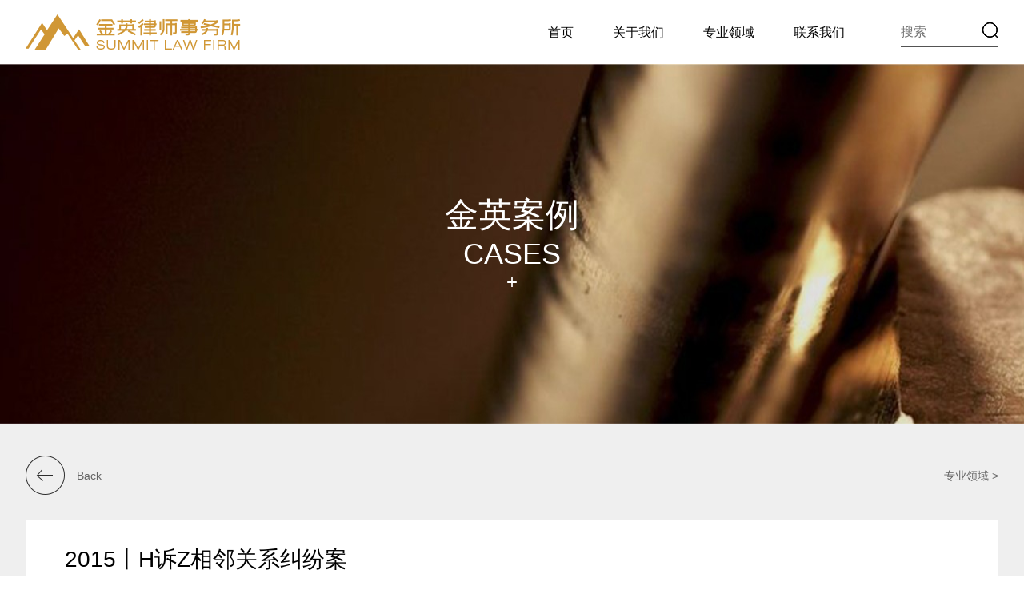

--- FILE ---
content_type: text/html; charset=utf-8
request_url: http://summitlaw.cn/case/36.html
body_size: 3733
content:
<!DOCTYPE html>
<html lang="zh-cn">

<!DOCTYPE html>
<html lang="zh-cn">

<head>
    <meta http-equiv="Content-Type" content="text/html; charset=UTF-8" />
    <title>2015丨H诉Z相邻关系纠纷案-金英案例-金英事务所</title>
    <meta name="keywords" content="蓝韵CMS网站管理系统关键字" />
    <meta name="description" content="摘要：本案系相邻关系纠纷，上海金英律师事务所代表原告提起诉讼，法院依据“有利生产、方便生活、团结互助、公平合理”这一处理相邻关系的基本原则作出裁判，支持了原告的诉讼请求。 委托人（原告）：H受托人：上海金英律师事务所 被告：Z受托人：上海诺维律师事务所 案由：相邻关系纠纷 审理机构：上海市长宁区人民法院 基本案" />
    <meta name="author" content="色彩网络" />
<meta name="renderer" content="webkit">
<meta name="format-detection" content="telephone=no">
<meta name="viewport" content="width=device-width, initial-scale=1.0">
<link rel="Shortcut Icon" href="/static/favicon.png" />
<link rel="stylesheet" href="/static/base.css" type="text/css">
<link rel="stylesheet" href="/static/swiper.min.css" type="text/css">
<link rel="stylesheet" href="/static/style.css" type="text/css">

</head>

<body>
    <header class="header">
        <div class="header-warp warp">
            <a href="/" class="logo"><img src="/static/logo.png" alt=""></a>
            <form name="infosearch" method="post" action="/search/start.htm">
            <input type="hidden" name="lng" value="cn">
            <input type="hidden" name="mid" value="0">
            <div class="search">
                <input type="text" placeholder="搜索" name="keyword">
                <a href="javascript:;" class="btn search_btn"></a>
                <input type="submit"  name="botton"  class="btn search_btn"/>
            </div>
            </form>
            
            <a href="javascript:;" class="menu_btn clear">
                <span></span>
                <span></span>
                <span></span>
            </a>
            <nav class="nav">
                                <a href="/" >首页</a>
                                <a href="/about/" >关于我们</a>
                                <a href="/practices/" >专业领域</a>
                                <a href="/contact/" >联系我们</a>
                
            </nav>
        </div>
    </header>
    <div class="nbanner"
        style="background-image: url(/upload/image/2021/12/1639925952_9459.jpg);">
        <div class="nbanner-inner">
            <p class="cn">金英案例</p>
            <p class="en">cases</p>
            <span>+</span>
        </div>
    </div>
    <div class="article_read warp">
        <div class="ct"><a href="javascript:history.go(-1);" class="goback"><span></span>Back</a><a href="/practices/" class="gotype">专业领域 ></a></div>
        <div class="content">
            <div class="con-top">
                <p class="title">2015丨H诉Z相邻关系纠纷案</p>
                <div class="con">
                                        <div class="clear con-top1 noimg">
                        <div class="left">
                            <p class="p1">难度指数：<span class="span5"></p>
                            <p class="p2">摘要：本案系相邻关系纠纷，上海金英律师事务所代表原告提起诉讼，法院依据“有利生产、方便生活、团结互助、公平合理”这一处理相邻关系的基本原则作出裁判，支持了原告的诉讼请求。</p>
                            <div  class="p3">
                                 <p><span style="font-family: 微软雅黑; font-size: 16px;"><strong>委托人（原告）：</strong>H</span></p>
<p><span style="font-family: 微软雅黑; font-size: 16px;"><strong>受托人：</strong>上海金英律师事务所</span></p>
<p>&nbsp;</p>
<p><span style="font-family: 微软雅黑; font-size: 16px;"><strong>被告：</strong>Z</span></p>
<p><span style="font-family: 微软雅黑; font-size: 16px;"><strong>受托人：</strong>上海诺维律师事务所</span></p>
<p>&nbsp;</p>                            </div>
                            <p  class="p4">案由：相邻关系纠纷</p>
                            <P  class="p5">审理机构：上海市长宁区人民法院</P>
                        </div>
                                            </div>
                                        <div class="con-bottom"><p>&nbsp;</p>
<p style="text-align: center;"><span style="font-family: 宋体; font-size: 16px;"><strong>基本案情</strong><strong>&nbsp;</strong></span></p>
<p style="text-indent: 2em;"><span style="font-family: 宋体; font-size: 16px;">原、被告同住上海市长宁区XX路XX弄XX号公寓，原告系703室房屋的产权人，被告系702室房屋的产权人，双方为相邻关系。</span></p>
<p style="text-indent: 2em;"><span style="font-family: 宋体; font-size: 16px;">2009年，被告放弃原使用的公共排烟管道，在厨房北墙开孔，作为油烟机排烟口。排烟口对面系原告家两间朝南房间，一间靠西面（带有阳台），另有一间靠东面。被告厨房北墙的外墙，与原告靠西面房间阳台的直线距离为1.6米，与原告靠东面的房间窗户的直线距离为3米。</span></p>
<p style="text-indent: 2em;"><span style="font-family: 宋体; font-size: 16px;">上海展新物业有限公司系管理原、被告小区的物业管理公司，其于2015年8月26日出具一份证明，证明被告未经其同意，擅自更改厨房排烟管道，在墙壁开孔增设排烟孔。排烟孔正对原告家卧室窗户，距离仅2米多，给原告造成影响。物业公司多次与被告沟通，被告对要求其整改的意见不予配合。</span></p>
<p style="text-indent: 2em;"><span style="font-family: 宋体; font-size: 16px;">原、被告多次交涉无果，故原告诉至法院，要求判令被告封闭厨房北墙开设的排烟孔，并赔偿经济损失（律师费）5000元。</span></p>
<p>&nbsp;</p>
<p><span style="font-family: 宋体; font-size: 16px;"><strong>上海金英律师事务所代表原告H认为：</strong><strong>&nbsp;</strong></span></p>
<p style="text-indent: 2em;"><span style="font-family: 宋体; font-size: 16px;">1、相邻关系是一种特殊的民事法律关系，是相互毗邻不动产的所有人或使用人为合理行使其所有权或使用权，要求其他相邻方提供便利或是接受一定限制的权利，是不动产所有权之延伸，也是对所有权的限制和补充。本案中，被告无视相邻关系，擅自更改室内厨房排烟管道，在距原告卧室仅1米左右的墙壁上打孔，并直接排放油烟，使原告无法开窗，其行为是对所有权的滥用和对相邻关系的践踏，严重违背了&ldquo;有利生产、方便生活、团结互助、公平合理&rdquo;这一处理相邻关系的基本原则。</span></p>
<p style="text-indent: 2em;"><span style="font-family: 宋体; font-size: 16px;">2、被告擅自更改室内厨房排烟管道，在大楼外墙挖洞开孔缺少合法依据。小区物业公司多次与其交涉要求整改，然而被告态度恶劣，拒不整改。被告侵权事实清楚，原告作为相邻方和受害方，有权要求其停止侵害并赔偿损失。</span></p>
<p style="text-indent: 2em;">&nbsp;</p>
<p><span style="font-family: 宋体; font-size: 16px;"><strong>被告Z认为：</strong><strong>&nbsp;</strong></span></p>
<p style="text-indent: 2em;"><span style="font-family: 宋体; font-size: 16px;">被告原系使用公共的排烟管道进行排烟，由于排烟管堵塞，物业又未能进行疏通，同意其在厨房墙壁进行开孔排烟。排烟口并未正对原告卧室，距离远不止1米，且被告平常不是经常使用，对原告家未造成影响。原告主张赔偿的损失，即本案原告聘请律师的费用，不属侵害行为所造成的损失，故不同意原告的诉讼请求。</span></p>
<p><span style="font-family: 宋体; font-size: 16px;"><strong>&nbsp;</strong></span></p>
<p><span style="font-family: 宋体; font-size: 16px;"><strong>上海市长宁区人民法院认为：</strong><strong>&nbsp;</strong></span></p>
<p style="text-indent: 2em;"><span style="font-family: 宋体; font-size: 16px;">不动产相邻各方，应当依照法律、法规及社会公德等，本着方便生活、团结互助、公平合理的精神，正确处理安全、通风、通行、采光等各方面的相邻关系。相邻各方安装排烟、排水等设施，应当在保证自身生活舒适和便利的同时，尽量避免对相邻他方造成影响。原、被告相邻而居，被告厨房安装的油烟机，在使用中通过墙壁上的排烟口排放出的油烟，对原告及其他居民的健康产生不利影响。原告要求被告封闭排烟口，具有事实和法律依据，法院予以支持。律师费并非原告维护自身权益所必然发生的费用，原告要求被告赔偿其聘请律师所支付的费用，于法无据，法院不予支持。</span></p>
<p><span style="font-family: 宋体; font-size: 16px;"><strong>判决如下：</strong><strong>&nbsp;</strong></span></p>
<table border="1" cellspacing="0" cellpadding="0">
<tbody>
<tr>
<td width="568" valign="top">
<p style="text-indent: 2em;"><span style="font-family: 宋体; font-size: 16px;">被告Z应于本判决生效之日起十日内封闭702室厨房北墙上的排风口。</span></p>
<p style="text-indent: 2em;"><span style="font-family: 宋体; font-size: 16px;">驳回原告H其他诉讼请求。</span></p>
</td>
</tr>
</tbody>
</table></div>
                </div>
                
            </div>
            <div class="con-erweima">
                <img src="/static/erweima.png" alt="">
                <p>业务咨询</p>
            </div>
        </div>
    </div>
    <footer class="footer">
    <div class="footer-inner warp">
        <p class="left">金英律师事务所 版权所有 <a href="https://beian.miit.gov.cn/" target="_blank">沪ICP备13006367号-2 </a> ©
            2017-2022 金英律师事务所. ALL RIGHTS RESERVED.POWERED <a
                href="http://www.beian.gov.cn/portal/registerSystemInfo?recordcode="
                target="_blank">浙公网安备号</a></p>
        <p class="right">网站建设：<a href="javascript:;" target="_blank" rel="noopener noreferrer">色彩网络</a></p>
    </div>
</footer>
<script src="/static/jquery.min.js" type="text/javascript" charset="utf-8"></script>
<script src="/static/jquery.lazyload.js" type="text/javascript" charset="utf-8"></script>
<script src="/static/swiper.min.js" type="text/javascript" charset="utf-8"></script>
<script src="/static/main.js" type="text/javascript" charset="utf-8"></script>
</body>
<style>
    body{
        background: #efefef;
    }
</style>
</html>

--- FILE ---
content_type: text/css
request_url: http://summitlaw.cn/static/style.css
body_size: 3208
content:
@charset "utf-8";
.warp{
  width: 1400px;
  margin: 0 auto;
}
a.btn{display: block;}
/* 通用 */
header{width: 100%;height: 80px;position: fixed;top: 0;left: 0;z-index: 999;background: #fff;}
.header-warp{height: 45px;margin-top: 17.5px;}
.header-warp .logo{width: 269px;height: 45px;float: left;}

.header-warp .search{width: 122px;height: 30px;border-bottom: 1px solid #535353;float: right;position: relative;margin-top: 10px;}
.header-warp .search input{border: none;width: 100%;color: #a1a1a1;font-size: 16px;outline: none;}
.header-warp .search .search_btn{width: 20px;height: 20px;position: absolute;top: 0;right: 0;background: url(../static/search.png) no-repeat center;    overflow: hidden;
  line-height: 9999;}

.header-warp .nav{float:right;margin-right: 25px;}
.header-warp .nav a{display: inline-block;line-height: 45px;margin-right: 45px;color: #050505;font-size: 16px;position: relative;}
.header-warp .nav a.on,.header-warp .nav a:hover{color: #d09735;}
.header-warp .nav a.on:after,.header-warp .nav a:hover:after{width: 100%;height: 1px;position: absolute;transform: translate(-50%,0);bottom: 0px;content: '';background:#d09735;left: 50%;}
.header .menu_btn{float: right;display: block;width:45px;height: 30px;transform: rotate(180deg);position: relative;z-index:2;display: none;margin-top: 7px;}
.header .menu_btn span{display: block;height: 2px;background-color:#444444;border-top:1px solid #c1c1c1;border-bottom:1px solid #c1c1c1;transition:all 0.6s;}
.header .menu_btn span:first-child{width:23px;}
.header .menu_btn span:nth-child(2){width:100%;margin:9.5px auto;}
.header .menu_btn span:last-child{width:31px;}
.header .open span:first-child{width:100%;transform:translateY(16px)rotate(45deg);}
.header .open span:nth-child(2){width:0;}
.header .open span:last-child{width:100%;transform:translateY(-11px)rotate(-45deg);}


footer{width: 100%;height: 14px;background: #080808;padding: 33px 0;}
footer .footer-inner{height: 14px;}
footer p{color: #a9a9a9;line-height: 1em;}
footer p a{display: inline;color: #a9a9a9;}
footer p.left{width: calc(100% - 130px);}
footer p.right{width: 130px;float: right;}

/* 首页 */
.banner{width: 100%;height: auto;}
.banner img{width: 100%;height: auto;display: block;}
.banner .swiper-pagination{bottom: 60px;}
.banner .swiper-pagination-bullet{width: 12px;height: 12px;background: #fff;margin: 0 12px!important;}
.banner .swiper-pagination-bullet-active{background: #fff;}

.index-boxs{margin: 110px auto;width: 85%;display:flex;justify-content: space-between;flex-wrap: nowrap;}
.index-boxs .box{width: 32%;height: 969px;}
.index-boxs .box1{background: url(../static/image_box_bg1.png) no-repeat center top;}
.index-boxs .box2{background: url(../static/image_box_bg2.png) no-repeat center top;}
.index-boxs .box3{background: url(../static/image_box_bg3.png) no-repeat center top;}
.index-boxs .typename{padding: 50px 0 30px;}
.index-boxs .typename p{text-align: center;color: #0f0f0f;}
.index-boxs .typename .cn{font-size: 28px;margin-bottom: 7px;}
.index-boxs .typename .en{font-size: 18px;margin-bottom: 7px;}
.index-boxs .typename .more{width:15px;height: 14px;background: url(../static/more.png);margin: 0 auto;}
.index-boxs .news-list{width: 84%;margin: 0 auto;max-height: 760px;overflow: auto;padding-right:20px;}
.index-boxs .news-list li:first-child{border-top: 1px solid #a1a1a1;}
.index-boxs .news-list li{border-bottom: 1px solid #a1a1a1;padding: 10px 0;}
.index-boxs .news-list li:hover span,.index-boxs .news-list li:hover p{color: #d09735;}
.index-boxs .news-list a,.index-boxs .news-list span,.index-boxs .news-list p{font-size: 18px;color: #131313;}
.index-boxs .news-list span{float: left;line-height: 26px;}
.index-boxs .news-list p{overflow: hidden;text-overflow:ellipsis;-webkit-line-clamp:2;display: -webkit-box;-webkit-box-orient: vertical;line-height: 26px;}


/* 专业领域 */
.nbanner{width: 100%;height: 450px;background-repeat:no-repeat ;background-position:center;position: relative;margin-top: 80px;}
.nbanner-inner{width: 400px;position: absolute;top: 50%;left:50%;transform: translate(-50%,-50%);text-align: center;}
.nbanner-inner p{color: #fff;text-align: center;}
.nbanner-inner p.cn{font-size: 42px;}
.nbanner-inner p.en{font-size: 36px;text-transform: uppercase;margin-top: 10px;}
.nbanner-inner span{color: #fff;text-align: center;font-size: 24px;margin: 10px auto 0;display: inline-block;}
.zyly-box{padding-bottom: 100px;}
.zyly-box .item{margin-top: 45px;}
.zyly-box .item .title{border-bottom: 1px solid #1b1b1b;font-size: 28px;color: #000000;text-align: center;line-height: 40px;padding-bottom: 15px;margin-bottom: 45px;}
/* .zyly-box .item ul{display: flex;justify-content: space-between;flex-wrap: wrap;} */
.zyly-box .item ul li{width: 23.5%;height: 90px;line-height: 90px;box-sizing: border-box;background: #ececec;margin-bottom: 22px;position: relative;margin-right: 2%;float: left;}
.zyly-box .item ul li:nth-child(4n+4){margin-right: 0;}
.zyly-box .item ul li:after{content: '';width: 17px;height: 14px;background: url(../static/arrow.png) no-repeat;position: absolute;right: 25px;top: 50%;transform: translate(0,-50%);}
.zyly-box .item ul li a{font-size: 18px;color: #000000;padding-left: 20px;}
.zyly-box .item ul li:hover{background: #3d2206;}
.zyly-box .item ul li:hover a{color: #fff;}
.zyly-box .item ul li:hover:after{background: url(../static/arrow_on.png) no-repeat;}

.zyly_read {padding-top:40px;}
.zyly_read .ct{height: 50px;}
.zyly_read .ct .goback{float: left;line-height: 50px;}
.zyly_read .ct .goback span{float: left;display: block;width: 49px;height: 49px;background: url(../static/back.png) no-repeat;margin-right: 15px;}
.zyly_read .ct .gotype{float: right;line-height: 50px;}
.zyly_read .content{width: 100%;margin: 0 auto;padding: 65px 0;background: #fff;margin-top: 40px;margin-bottom: 40px;}
.zyly_read .content .con-top{width: 90%;max-height: 755px;background: url(../static/zhuanye__conbg.png) no-repeat center top;border-radius: 10px;padding: 50px 5% ;box-sizing: border-box;margin: 0 auto 50px;overflow: auto;}
.zyly_read .content .con-top .title{border-bottom: 1px solid #fff;font-size: 28px;color: #fff;text-align: center;line-height: 40px;padding-bottom: 15px;margin-bottom: 25px;}
.zyly_read .content .con-top .con p,.zyly_read .content .con-top .con a,.zyly_read .content .con-top .con span{color: #fff;font-size: 18px;line-height: 22px;}
.zyly_read .content .con-bottom{width: 90%;margin: 0 auto;}
.zyly_read .content .con-bottom .title{font-size: 28px;color: #000000;text-align: center;line-height: 40px;padding-bottom: 15px;}
.zyly_read .content .con-bottom ul{border-top:1px solid #bfbfbf;}
.zyly_read .content .con-bottom li{border-bottom:1px solid #bfbfbf;height: 70px;line-height: 70px;}
.zyly_read .content .con-bottom li p{width: 80%;overflow: hidden;text-overflow:ellipsis;-webkit-line-clamp:1;display: -webkit-box;-webkit-box-orient: vertical;float: left;font-size: 18px;line-height: 70px;}
.zyly_read .content .con-bottom li span{display: block;float: right;width: 90px;height: 28px;background: #d09735;border-radius: 10px;line-height: 28px;text-align: center;color: #fff;margin-top: 21px;}

.zyly_read .content .con-erweima{text-align: center;margin-top: 50px;} 
.zyly_read .content .con-erweima p{font-size: 18px;color: #d09735;line-height: 2em;}


/* 关于 */
.about_read {padding: 85px 0;}
.about_read .img{float: right;width: 42%;}
.about_read .img img{display: block;width: 100%;}
.about_read .content{width: 53%;float: left;}
.about_read .content .title{font-size: 36px;color: #d09735;line-height: 1em;margin-bottom: 35px;}
.about_read .content .con{font-size: 16px;color: #0e0e0e;}
.about_read .content .con p{font-size: 16px;line-height: 20px;margin-bottom: 10px;text-align: justify;}

/* 联系 */
.contact_read {padding: 85px 0;}
.contact_read .map-list {margin-top: 80px;background:#eaeaea;padding:80px 130px}
.contact_read .map-list .item{width:100%;position:relative;margin-bottom:35px}
.contact_read .map-list .item .left{width:30%;text-align:right}
.contact_read .map-list .item .left p{font-size:36px;color:#d09735}
.contact_read .map-list .item .right {border-left:1px solid #000;padding-left:40px;width:60%;box-sizing:border-box;}
.contact_read .map-list .item .right p{font-size:16px;line-height:28px}
.contact_read .map-list .item .right .p1{font-size:20px;line-height:28px;}
/*.contact_read .map-list .swiper-slide{width: 468px;height: 448px;border: 1px solid #fff;box-sizing: border-box;}
.contact_read .map-list  .swiper-slide-active{border: 1px solid #bfbfbf;background: #eeeeee;}
.contact_read .map-list p{text-align: center;line-height: 22px;}
.contact_read .map-list .title{font-size: 36px;color: #d09735;margin-top: 75px;line-height: 1em;}
.contact_read .map-list .fengexian{width: 1px;height:42px;background: #c7c7c7;margin: 32px auto;}
.contact_read .map-ct .map-button{position: absolute;display: block;width: 63px;height: 63px;top: 50%;}
.contact_read .map-ct .map-button-prev{background: url(../static/prev.png);left: -110px;}
.contact_read .map-ct .map-button-next{background: url(../static/next.png);right: -110px;}

.contact_read .map-ct .map-button-prev:hover{background: url(../static/prev_on.png);}
.contact_read .map-ct .map-button-next:hover{background: url(../static/next_on.png);}*/

/* 详情页 */
.article_read {padding-top:40px;}
.article_read .ct{height: 50px;}
.article_read .ct .goback{float: left;line-height: 50px;}
.article_read .ct .goback span{float: left;display: block;width: 49px;height: 49px;background: url(../static/back.png) no-repeat;margin-right: 15px;}
.article_read .ct .gotype{float: right;line-height: 50px;}
.article_read .content{background: #fff;padding: 30px 0;margin-top: 30px;margin-bottom: 30px;}
.article_read .con-top{width: 92%;margin: 0 auto;}
.article_read .con-top .title{font-size: 28px;color: #000;line-height: 40px;border-bottom: 1px solid #000;padding-bottom: 20px;margin-bottom: 30px;}
.article_read .con-top .con p,.article_read .con-top .con a,.article_read .con-top .con span{color: #000000;font-size: 18px;line-height: 28px;}
.article_read .con-top .con img{max-width: 100%;}

.article_read .con-top1{padding-bottom:30px;border-bottom:1px solid #000}
.article_read .con-top1 .p1{color:#d09735!important;margin-bottom:10px}
.article_read .con-top1 .p1 span{width:0;overflow:hidden;height:17px;display:inline-block;background:url(../static/xingxing.png) no-repeat left center;}
.article_read .con-top1 .p1 .span1{width:20px}
.article_read .con-top1 .p1 .span2{width:40px}
.article_read .con-top1 .p1 .span3{width:60px}
.article_read .con-top1 .p1 .span4{width:82px}
.article_read .con-top1 .p1 .span5{width:103px}
.article_read .con-top1 .p2{margin-bottom:20px}
.article_read .con-top1 .p3{margin-bottom:20px}
.article_read .con-top1 .p4{color:#d09735!important}
.article_read .con-top1 .p5{color:#d09735!important}

.article_read .con-top1 .left{width:46%}
.article_read .con-top1 .right{width:46%}
.article_read .con-top1 .right img{max-width:100%}
.article_read .noimg .left{width:100%}

.article_read .con-bottom{margin-top:30px}
.article_read .content .con-erweima{text-align: center;margin-top: 50px;} 
.article_read .content .con-erweima p{font-size: 18px;color: #d09735;line-height: 2em;}



.news-list{margin-top: 30px;}
.news-list .nocontent{text-align: center;}
.news-list li{border-bottom: 1px solid #a1a1a1;padding: 10px 0;}
.pager {width:100%; color:#333; line-height:30px; padding:25px 0 25px 0; font-size:12px; text-align:center;}
.pager a,.pager span { border: #cccccc 1px solid; padding:0px 8px; color: #666; text-decoration: none;  font-size:12px; height:26px;line-height:26px;display:inline-block;margin:0 3px;}
.pager a:hover { border: #0099E0 1px solid; color: #fff; background-color: #0099E0; }
.pager a:active { color: #fff; border: #0099E0 1px solid; background-color: #0099E0; }
.pager span.now  { color: #fff; border: #0099E0 1px solid; background-color: #0099E0; }
.pager span.disabled { color: #ccc;  border: #ccc 1px solid } 






@media screen and (max-width: 1400px){
  .warp{width: 95%;}
  .map-ct{display: none;}
}
@media screen and (max-width: 1025px){
  .index-boxs{flex-wrap: wrap;margin: 55px auto;width: 95%;}
  .index-boxs .box{width: 100%;background-size:cover;margin-bottom: 30px;}
  footer{height: auto;}
  footer .footer-inner{height: auto;}
  footer p.left,footer p.right{float: none!important;width: 100%;display: block;}
  .zyly-box .item ul li{width: 32%;}
  .zyly-box .item ul li:nth-child(3n+3){margin-right: 0;}
  .zyly-box .item ul li:nth-child(4n+4){margin-right: 2%;}
  .contact_read img{max-width: 100%;}
  
}
@media screen and (max-width: 768px){
  header{height: 45px;}
  .header-warp{margin-top: 0;}
  .header-warp .logo{height: auto;width: 192px;overflow: hidden;margin-top: 7px;}
  .header-warp .logo img{display: block;height: 31px;width:auto;}
  .header .menu_btn{display: block;}
  .header-warp .search{display: none;}
  .header-warp .nav{float: none;width: 100%;position: absolute;top: 45px;left: 0;background: #fff;display: none;}
  .header-warp .nav.show{display: block;}
  .header-warp .nav a{width: 100%;text-align: center;}
  .header-warp .nav a:after{display: none;}
  .banner{margin-top: 45px;}
  .index-boxs{margin-bottom: 15px;}
  .index-boxs .news-list a, .index-boxs .news-list span, .index-boxs .news-list p{font-size: 14px;}
  .banner .swiper-pagination{bottom:10px}

  .nbanner{margin-top: 45px;height: 180px;background-size: cover;}
  .nbanner-inner{width: 100%;}
  .nbanner-inner p.cn{font-size: 32px;}
  .nbanner-inner p.en{font-size: 22px;}
  .about_read{padding: 35px 0;}
  .about_read .img,.about_read .content{float: none;width: 100%;}
  .about_read .content{margin-top: 24px;}

  .zyly-box .item ul li{width: 98%;}
  .zyly_read .content .con-bottom li{height: 120px;}
  .zyly_read .content .con-bottom li p{width: 100%;}
  .zyly_read .content .con-bottom li span{margin-top: 0;}
  .zyly_read .content{padding: 30px 0;}
  .zyly_read .content .con-top{padding: 15px;}
  .contact_read{padding: 35px 0;}
  
  .article_read .con-top1 .left{width:100%}
.article_read .con-top1 .right{width:100%}
.article_read .con-top1 .right img{max-width:100%}

.contact_read .map-list{padding:30px;margin-top:20px}
.contact_read .map-list .item .left,.contact_read .map-list .item .right{float:none;width:100%;text-align:left;border:none}

}


















--- FILE ---
content_type: application/javascript
request_url: http://summitlaw.cn/static/main.js
body_size: 333
content:

jQuery(document).ready(function () {
	var swiper = new Swiper(".banner", {
		pagination: {
			el: ".swiper-pagination",
			clickable :true,
		},
		autoplay: {
			delay: 3000,
			stopOnLastSlide: false,
			disableOnInteraction: true,
		},
	});
	var index = {
		init() {
			console.log(12)
			$("img").lazyload({
				effect: "fadeIn"
			});
			index.bindFn();
			$(".menu_btn").click(function(){
				$(this).toggleClass("open");
				$(".nav").toggleClass("show");
			})
		},
		bindFn() {

		}
	}
	index.init()

});